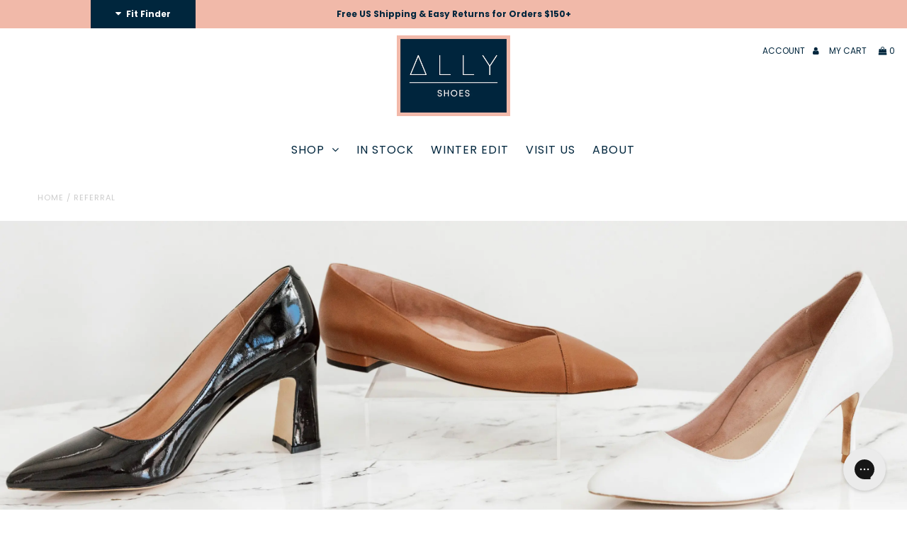

--- FILE ---
content_type: text/css
request_url: https://a.shgcdn2.com/css-2025-08-04-5653/64ce7322a8c0770002101b05_64ce734dad4e6800025eb693.css
body_size: 3801
content:
.shg-box{position:relative;display:flex;width:100%;flex-direction:column;flex:1 1 auto}.shg-box>.shg-box-content{z-index:4;position:relative}.shg-box-vertical-align-wrapper,.shg-box-vertical-center-wrapper{display:flex;width:100%}.shg-box-vertical-align-top{justify-content:flex-start}.shg-box-vertical-align-center,.shg-box-vertical-center{justify-content:center}.shg-box-vertical-align-bottom{justify-content:flex-end}.shg-box-overlay{position:absolute;top:0;left:0;right:0;bottom:0;z-index:3;pointer-events:none}.shg-box-video-wrapper{position:absolute;top:0;left:0;right:0;bottom:0;overflow:hidden}#s-e3f4c0f9-4a0e-4f10-8f0e-0b75fea8184e{min-height:50px}#s-e3f4c0f9-4a0e-4f10-8f0e-0b75fea8184e>.shg-box-overlay{background-color:#fff;opacity:0;display:block}#s-e3f4c0f9-4a0e-4f10-8f0e-0b75fea8184e.shg-box.shg-c{justify-content:flex-end}.shogun-image-container{position:relative}.shogun-image-container.shg-align-left{text-align:left}.shogun-image-container.shg-align-center{text-align:center}.shogun-image-container.shg-align-right{text-align:right}.shogun-image-linked{cursor:pointer}.shogun-image-overlay{position:absolute;top:0;left:0;bottom:0;right:0;display:flex;padding:20px;align-items:center;justify-content:center;pointer-events:none}.shogun-image-overlay.shg-top-left{align-items:flex-start;justify-content:flex-start}.shogun-image-overlay.shg-top-center{align-items:flex-start;justify-content:center}.shogun-image-overlay.shg-top-right{align-items:flex-start;justify-content:flex-end}.shogun-image-overlay.shg-middle-left{align-items:center;justify-content:flex-start}.shogun-image-overlay.shg-middle-center{align-items:center;justify-content:center}.shogun-image-overlay.shg-middle-right{align-items:center;justify-content:flex-end}.shogun-image-overlay.shg-bottom-left{align-items:flex-end;justify-content:flex-start}.shogun-image-overlay.shg-bottom-center{align-items:flex-end;justify-content:center}.shogun-image-overlay.shg-bottom-right{align-items:flex-end;justify-content:flex-end}.shogun-image-overlay p{margin:0;padding:0;line-height:normal}.shogun-image-cover{-o-object-fit:cover;object-fit:cover;font-family:"object-fit: cover;";width:100%}.shogun-image-contain{font-family:"object-fit: contain;";-o-object-fit:contain;object-fit:contain;width:100%}.shogun-image-link{display:block;min-height:inherit;max-height:inherit}img.shogun-image{display:block;margin:0 auto;max-width:100%}.shogun-image-content{display:flex;flex-direction:column;height:100%;left:0;position:absolute;top:0;width:100%;z-index:10}.shogun-image-content-linked,.shogun-image-content-not-linked{pointer-events:none}.shogun-image-content-not-linked>div{pointer-events:auto}.shogun-image-content-linked a,.shogun-image-content-linked button,.shogun-image-content-linked iframe,.shogun-image-content-linked .shg-box-linked{pointer-events:auto}.shogun-image-content>div{width:100%}.shogun-image-content-top{align-items:flex-start}.shogun-image-content-center{align-items:center}.shogun-image-content-bottom{align-items:flex-end}.shogun-image.hover{opacity:0;z-index:200;position:absolute;left:0;top:0}.shogun-image.hover:hover{opacity:1}#s-cfe8180a-d174-475e-bcf0-949e611de031{text-align:center}@media (min-width: 768px) and (max-width: 991px){#s-cfe8180a-d174-475e-bcf0-949e611de031{display:none}#s-cfe8180a-d174-475e-bcf0-949e611de031,#wrap-s-cfe8180a-d174-475e-bcf0-949e611de031,#wrap-content-s-cfe8180a-d174-475e-bcf0-949e611de031{display:none !important}}@media (max-width: 767px){#s-cfe8180a-d174-475e-bcf0-949e611de031{display:none}#s-cfe8180a-d174-475e-bcf0-949e611de031,#wrap-s-cfe8180a-d174-475e-bcf0-949e611de031,#wrap-content-s-cfe8180a-d174-475e-bcf0-949e611de031{display:none !important}}#s-cfe8180a-d174-475e-bcf0-949e611de031{overflow:hidden}#s-cfe8180a-d174-475e-bcf0-949e611de031 .shogun-image-content{justify-content:flex-end}#s-ba915173-65ff-4756-aebb-e63c6f2e5a42{text-align:center}@media (min-width: 1200px){#s-ba915173-65ff-4756-aebb-e63c6f2e5a42{display:none}#s-ba915173-65ff-4756-aebb-e63c6f2e5a42,#wrap-s-ba915173-65ff-4756-aebb-e63c6f2e5a42,#wrap-content-s-ba915173-65ff-4756-aebb-e63c6f2e5a42{display:none !important}}@media (min-width: 992px) and (max-width: 1199px){#s-ba915173-65ff-4756-aebb-e63c6f2e5a42{display:none}#s-ba915173-65ff-4756-aebb-e63c6f2e5a42,#wrap-s-ba915173-65ff-4756-aebb-e63c6f2e5a42,#wrap-content-s-ba915173-65ff-4756-aebb-e63c6f2e5a42{display:none !important}}#s-ba915173-65ff-4756-aebb-e63c6f2e5a42{overflow:hidden}#s-ba915173-65ff-4756-aebb-e63c6f2e5a42 .shogun-image-content{justify-content:flex-end}#s-f39dd07f-2908-42a6-b6b5-db6f6a1f7cb2{min-height:50px}#s-f39dd07f-2908-42a6-b6b5-db6f6a1f7cb2>.shg-box-overlay{background-color:#fff;opacity:0;display:block}#s-f39dd07f-2908-42a6-b6b5-db6f6a1f7cb2.shg-box.shg-c{justify-content:flex-end}.shogun-heading-component h1,.shogun-heading-component h2,.shogun-heading-component h3,.shogun-heading-component h4,.shogun-heading-component h5,.shogun-heading-component h6{margin:0;padding:0;display:block;color:#00263d;font-family:"Noto Serif";text-transform:none;font-weight:400;font-style:normal;letter-spacing:normal;line-height:normal}.shogun-heading-component a{text-decoration:none !important;padding:0 !important;margin:0 !important;border:none !important}#s-8cc87f5f-9188-4003-aa4a-648ad802c1f7{padding-top:40px;padding-bottom:25px;text-align:center}#s-8cc87f5f-9188-4003-aa4a-648ad802c1f7 .shogun-heading-component h1{color:#00263d;font-weight:normal;font-style:normal;font-size:32px}#s-205f2028-c0f5-4a40-842a-72f9852a7c3f{min-height:50px}#s-205f2028-c0f5-4a40-842a-72f9852a7c3f>.shg-box-overlay{background-color:#fff;opacity:0;display:block}#s-205f2028-c0f5-4a40-842a-72f9852a7c3f.shg-box.shg-c{justify-content:center}.shg-hr-wrapper{padding:30px 0}.shg-hr-wrapper hr{margin:0;border:0;width:100%}#s-8149e0f5-b9e2-4b2c-a12a-c1bc212f92e5 hr{border-top:1px solid #f1b9a9}#s-33507654-782a-49c4-85ac-9fc8ec0382b2{padding-top:10px;padding-bottom:10px;text-align:center}#s-33507654-782a-49c4-85ac-9fc8ec0382b2 .shogun-heading-component h2{color:#00263d;font-weight:normal;font-style:normal;font-size:24px}.shg-rich-text{overflow-wrap:break-word}.shg-rich-text img{margin:0 20px}@media (max-width: 768px){.shg-rich-text img{display:block;float:none !important;margin:0 auto}}.shg-default-text-content *:first-child{margin-top:0}.shg-default-text-content{text-align:left}.shg-default-text-content p,.shg-default-text-content h1,.shg-default-text-content h2,.shg-default-text-content h3,.shg-default-text-content h4,.shg-default-text-content h5,.shg-default-text-content h6,.shg-default-text-content address,.shg-default-text-content pre,.shg-default-text-content div,.shg-default-text-content ol,.shg-default-text-content ul{background-color:transparent;border:0;border-radius:0;color:#000000;font-family:inherit;font-style:normal;margin-bottom:0;padding:0;text-align:left;text-transform:none}.shg-default-text-content h1,.shg-default-text-content h2,.shg-default-text-content h3,.shg-default-text-content h4,.shg-default-text-content h5,.shg-default-text-content h6{color:#00263d;font-family:"Noto Serif";font-weight:400}.shg-default-text-content a{background-color:inherit;color:inherit;cursor:pointer;font-family:inherit;font-style:inherit;text-decoration:underline;text-transform:inherit}.shg-default-text-content strong,.shg-default-text-content em{background-color:inherit;color:inherit;font-family:inherit;font-size:inherit;letter-spacing:inherit;line-height:inherit;text-align:inherit;text-transform:inherit}.shg-default-text-content em{font-weight:inherit}.shg-default-text-content strong{font-style:inherit;font-weight:700}.shg-default-text-content ::-moz-selection, .shg-default-text-content *::-moz-selection{background:#accef7}.shg-default-text-content ::selection,.shg-default-text-content *::selection{background:#accef7}.shg-default-text-content p{font-size:1em;font-weight:400;letter-spacing:-0.005em;line-height:1.714;margin-top:0.6em;color:#00263d;font-family:"DM Sans"}.shg-default-text-content h1{font-size:1.714em;font-weight:500;letter-spacing:-0.01em;line-height:1.166;margin-top:0.67em}.shg-default-text-content h2{font-size:1.43em;font-weight:500;letter-spacing:-0.01em;line-height:1.2;margin-top:0.83em}.shg-default-text-content h3{font-size:1.142em;font-weight:500;letter-spacing:-0.008em;line-height:1.5;margin-top:1em}.shg-default-text-content h4{font-size:1em;font-weight:600;letter-spacing:-0.006em;line-height:1.428;margin-top:1.33em}.shg-default-text-content h5{font-size:0.857em;font-weight:600;letter-spacing:-0.003em;line-height:1.333;margin-top:1.43em}.shg-default-text-content h6{font-size:0.785em;font-weight:600;letter-spacing:-0.003em;line-height:1.454;margin-top:1.42em;text-transform:uppercase}.shg-default-text-content ul{list-style:disc}.shg-default-text-content ol{list-style:decimal}.shg-default-text-content ul,.shg-default-text-content ol{margin-block-end:1em;margin-block-start:1em;margin-bottom:0;margin-inline-end:0;margin-inline-start:0;margin-top:0;padding-inline-start:40px}.shg-default-text-content li{font-size:1em;font-weight:normal;letter-spacing:-0.005em;line-height:1;list-style:inherit;margin-top:0.67em}.shg-default-text-content pre{font-family:monospace;font-size:1em;font-weight:normal;letter-spacing:-0.005em;line-height:1.714;margin-top:1em;white-space:pre-wrap;word-break:normal}.shg-default-text-content address{font-size:1em;font-style:italic;font-weight:normal;letter-spacing:-0.005em;line-height:1.714;margin-top:0}.shg-default-text-content div{font-size:1em;font-weight:normal;letter-spacing:-0.005em;line-height:1.714;margin-bottom:0;margin-top:0.67em}.shg-theme-text-content h1,.shg-theme-text-content h2,.shg-theme-text-content h3,.shg-theme-text-content h4,.shg-theme-text-content h5,.shg-theme-text-content h6{color:#00263d;font-family:"Noto Serif";font-weight:400}.shg-theme-text-content p{color:#00263d;font-family:"DM Sans";font-weight:400}#s-928665c3-d8e5-4b25-95ac-7da1cb89ae17{margin-left:20px;margin-right:20px}.shg-btn.shg-cse,.shg-btn.shg-cse:hover,.shg-btn.shg-cse:focus{color:#FFF}.shg-btn{cursor:pointer;box-sizing:border-box}.shg-btn-text{font-weight:400;font-family:"DM Sans"}.shg-btn.shg-btn-stretch{display:block}.shg-btn:not(.shg-btn-stretch){display:inline-block}.shg-btn-wrapper.shg-align-left{text-align:left}.shg-btn-wrapper.shg-align-center{text-align:center}.shg-btn-wrapper.shg-align-right{text-align:right}#s-6345c82e-512b-404d-b101-fc361ee03a52{padding-top:5px;padding-left:35px;padding-bottom:5px;padding-right:35px;border-radius:0px;text-align:center;background-color:#00263d;text-decoration:none}#s-6345c82e-512b-404d-b101-fc361ee03a52:hover{background-color:#f1b9a9 !important;color:#fff !important;text-decoration:none !important}#s-6345c82e-512b-404d-b101-fc361ee03a52:active{background-color:#000000 !important;text-decoration:none !important}#s-6345c82e-512b-404d-b101-fc361ee03a52-root{text-align:center}#s-6345c82e-512b-404d-b101-fc361ee03a52.shg-btn{color:#fff;font-size:14px;display:inline-block}@media (min-width: 1200px){#s-6345c82e-512b-404d-b101-fc361ee03a52-root{text-align:center}#s-6345c82e-512b-404d-b101-fc361ee03a52.shg-btn{color:#fff;font-size:14px;display:inline-block}}@media (min-width: 992px) and (max-width: 1199px){#s-6345c82e-512b-404d-b101-fc361ee03a52-root{text-align:center}#s-6345c82e-512b-404d-b101-fc361ee03a52.shg-btn{color:#fff;font-size:14px;display:inline-block}}@media (min-width: 768px) and (max-width: 991px){#s-6345c82e-512b-404d-b101-fc361ee03a52-root{text-align:center}#s-6345c82e-512b-404d-b101-fc361ee03a52.shg-btn{color:#fff;font-size:14px;display:inline-block}}@media (max-width: 767px){#s-6345c82e-512b-404d-b101-fc361ee03a52-root{text-align:center}#s-6345c82e-512b-404d-b101-fc361ee03a52.shg-btn{color:#fff;font-size:14px;display:inline-block}}#s-dbcca150-b37a-4641-b48d-a7f35f291705{margin-bottom:60px}#s-dbcca150-b37a-4641-b48d-a7f35f291705 hr{border-top:1px solid #f1b9a9}#s-758cbedf-d9b7-4c71-aa36-c55d6fff7eb0{background-repeat:no-repeat;background-size:cover;margin-left:0%;margin-right:0%;padding-left:16%;padding-right:16%;min-height:50px;background-position:center center}#s-758cbedf-d9b7-4c71-aa36-c55d6fff7eb0{background-image:url(https://i.shgcdn.com/72610d1c-0eb3-4eae-930a-6f5ffd43ea8a/-/format/auto/-/preview/3000x3000/-/quality/lighter/)}#s-758cbedf-d9b7-4c71-aa36-c55d6fff7eb0>.shg-box-overlay{background-color:#fff;opacity:0;display:block}#s-758cbedf-d9b7-4c71-aa36-c55d6fff7eb0.shg-box.shg-c{justify-content:center}.shg-row{display:flex;flex-wrap:wrap;min-height:inherit;max-height:inherit;justify-content:space-between}.shg-row>*{min-height:inherit;max-height:inherit}[class*=shg-c-xs],[class*=shg-c-sm],[class*=shg-c-md],[class*=shg-c-lg]{position:relative}.shg-row>div:empty{display:block}@media (min-width: 0px){[id="s-ae6e5224-6d7b-438b-9eeb-09febbc1a81f"]>.shg-row>.shg-c-xs-12{width:100%}}@media (min-width: 768px){[id="s-ae6e5224-6d7b-438b-9eeb-09febbc1a81f"]>.shg-row>.shg-c-sm-6{width:calc(50.0% - 15.0px)}}@media (min-width: 992px){[id="s-ae6e5224-6d7b-438b-9eeb-09febbc1a81f"]>.shg-row>.shg-c-md-6{width:calc(50.0% - 15.0px)}}@media (min-width: 1200px){[id="s-ae6e5224-6d7b-438b-9eeb-09febbc1a81f"]>.shg-row>.shg-c-lg-6{width:calc(50.0% - 15.0px)}}@media (max-width: 767px){[id="s-ae6e5224-6d7b-438b-9eeb-09febbc1a81f"]>.shg-row{flex-flow:column-reverse}}#s-6af15364-ec66-4600-9625-594ded6e1631{text-align:right}#s-6af15364-ec66-4600-9625-594ded6e1631{overflow:hidden}#s-6af15364-ec66-4600-9625-594ded6e1631 .shogun-image-content{justify-content:center}#s-6acbe240-aef0-40ad-9857-c0e420ef690c{padding-top:10px;padding-bottom:10px;text-align:left}#s-6acbe240-aef0-40ad-9857-c0e420ef690c .shogun-heading-component h2{color:#00263d;font-weight:normal;font-style:normal;font-size:24px}#s-d027e6cd-87af-48fb-9e2c-1bd0bcc09474{min-height:50px}#s-d027e6cd-87af-48fb-9e2c-1bd0bcc09474>.shg-box-overlay{background-color:#fff;opacity:0;display:block}#s-d027e6cd-87af-48fb-9e2c-1bd0bcc09474.shg-box.shg-c{justify-content:center}#s-2440951e-d49c-4835-9eb0-59121d7741ad{min-height:50px}#s-2440951e-d49c-4835-9eb0-59121d7741ad>.shg-box-overlay{background-color:#fff;opacity:0;display:block}#s-2440951e-d49c-4835-9eb0-59121d7741ad.shg-box.shg-c{justify-content:center}#s-2608c250-3f0a-4972-9b00-7f41658ace13{padding-top:10px;padding-bottom:10px;text-align:left}#s-2608c250-3f0a-4972-9b00-7f41658ace13 .shogun-heading-component h2{color:#00263d;font-weight:normal;font-style:normal;font-size:24px}#s-51831fe8-04be-4d0d-b9c3-33ebbf690fc7{padding-top:5px;padding-left:35px;padding-bottom:5px;padding-right:35px;border-radius:0px;text-align:left;background-color:#00263d;text-decoration:none}#s-51831fe8-04be-4d0d-b9c3-33ebbf690fc7:hover{background-color:#f1b9a9 !important;color:#fff !important;text-decoration:none !important}#s-51831fe8-04be-4d0d-b9c3-33ebbf690fc7:active{background-color:#000000 !important;text-decoration:none !important}#s-51831fe8-04be-4d0d-b9c3-33ebbf690fc7-root{text-align:left}#s-51831fe8-04be-4d0d-b9c3-33ebbf690fc7.shg-btn{color:#fff;font-size:14px;display:inline-block}@media (min-width: 1200px){#s-51831fe8-04be-4d0d-b9c3-33ebbf690fc7-root{text-align:left}#s-51831fe8-04be-4d0d-b9c3-33ebbf690fc7.shg-btn{color:#fff;font-size:14px;display:inline-block}}@media (min-width: 992px) and (max-width: 1199px){#s-51831fe8-04be-4d0d-b9c3-33ebbf690fc7-root{text-align:left}#s-51831fe8-04be-4d0d-b9c3-33ebbf690fc7.shg-btn{color:#fff;font-size:14px;display:inline-block}}@media (min-width: 768px) and (max-width: 991px){#s-51831fe8-04be-4d0d-b9c3-33ebbf690fc7-root{text-align:left}#s-51831fe8-04be-4d0d-b9c3-33ebbf690fc7.shg-btn{color:#fff;font-size:14px;display:inline-block}}@media (max-width: 767px){#s-51831fe8-04be-4d0d-b9c3-33ebbf690fc7-root{text-align:left}#s-51831fe8-04be-4d0d-b9c3-33ebbf690fc7.shg-btn{color:#fff;font-size:14px;display:inline-block}}#s-83ec3190-042b-4e2e-a186-e3375035dfff{min-height:50px}#s-83ec3190-042b-4e2e-a186-e3375035dfff>.shg-box-overlay{background-color:#fff;opacity:0;display:block}#s-83ec3190-042b-4e2e-a186-e3375035dfff.shg-box.shg-c{justify-content:center}#s-2a96147b-1cae-49e6-84fc-d5866805af52{min-height:50px;background-repeat:repeat}#s-2a96147b-1cae-49e6-84fc-d5866805af52>.shg-box-overlay{background-color:#fff;opacity:0;display:block}#s-2a96147b-1cae-49e6-84fc-d5866805af52.shg-box.shg-c{justify-content:center}.shg-c:before,.shg-c:after{content:" ";display:table}.shogun-root{z-index:1;position:relative;isolation:isolate}.shogun-root iframe{display:initial}#mc_embed_signup .clear{width:auto !important;height:auto !important;visibility:visible !important}.shg-clearfix:after{content:"";display:block;clear:both}.shogun-image{max-width:100%;min-height:inherit;max-height:inherit;display:inline !important;border:0;vertical-align:middle}.shg-fw{margin-left:calc(50% - 50vw);width:100vw}.shg-fw .shg-fw{margin-left:auto;margin-right:auto;width:100%}div[data-shg-lightbox-switch]{cursor:pointer}.shg-lightbox{position:fixed;z-index:999999;left:0;top:0;width:100%;height:100%;overflow:hidden;background-color:#000;background-color:rgba(0,0,0,0.85)}.shg-lightbox.hidden{display:none !important}.shg-lightbox .shg-lightbox-content{position:absolute;top:50%;left:50%;transform:translate(-50%, -50%);width:100%;text-align:center}.shg-lightbox .shg-lightbox-close{position:absolute;right:0;padding:5px 0;color:#fff;font-size:45px;margin-right:10px;line-height:30px;-webkit-user-select:none;-moz-user-select:none;user-select:none;cursor:pointer;z-index:1}.shg-lightbox .shg-lightbox-image-container{padding:25px}.shg-lightbox .shg-lightbox-image{margin:auto;max-height:90vh;max-width:100%}.shg-lightbox .shg-lightbox-close:hover,.shg-lightbox .shg-lightbox-close:focus{color:#a2a2a2;text-decoration:none;cursor:pointer}.shg-lightbox .shg-lightbox-nav{cursor:pointer;position:absolute;top:50%;width:35px;height:100px;background-size:contain;background-repeat:no-repeat;background-position:center;transform:translate(0%, -50%);z-index:1}.shg-lightbox .shg-lightbox-nav.hidden{display:none !important}.shg-lightbox .shg-lightbox-nav.shg-nav-left{left:0;background-image:url([data-uri])}.shg-lightbox .shg-lightbox-nav.shg-nav-right{right:0;background-image:url([data-uri])}@media screen and (min-width: 769px){.shg-lightbox .shg-lightbox-image-container{padding:50px}}.shogun-lazyload:not([src]),.shogun-lazyloading:not([src]){opacity:0}.shogun-lazyloaded{opacity:1;transition:opacity 300ms}.shogun-root a:empty,.shogun-root article:empty,.shogun-root dl:empty,.shogun-root h1:empty,.shogun-root h2:empty,.shogun-root h3:empty,.shogun-root h4:empty,.shogun-root h5:empty,.shogun-root h6:empty,.shogun-root p:empty,.shogun-root section:empty,.shogun-root ul:empty{display:unset}.shogun-root div:empty:not(.shopify-section *):not([id^="wistia"]){display:inline-block}[data-animations*="enterviewport"][data-animations*="fadeIn"],[data-animations*="enterviewport"][data-animations*="zoomIn"]{opacity:0}.shogun-form-error-msg,.shogun-form-field-error-msg{display:flex;align-items:center;color:#dc143c}.shogun-badge{margin-bottom:50px}.shogun-badge-container{position:fixed;right:0;bottom:0;margin-bottom:-10px}


--- FILE ---
content_type: text/json
request_url: https://conf.config-security.com/model
body_size: 84
content:
{"title":"recommendation AI model (keras)","structure":"release_id=0x54:4e:37:47:20:58:75:57:50:79:21:42:52:49:2a:34:79:34:39:29:57:79:36:33:2b:7c:51:3d:7b;keras;7g00xnbiju2gzi0s47mj2njs2wp8y6htbepbw27q1dvqlpwu64jdax0ywzqqwwv0g5iqcfpm","weights":"../weights/544e3747.h5","biases":"../biases/544e3747.h5"}

--- FILE ---
content_type: application/javascript; charset=utf-8
request_url: https://www.ally.nyc/apps/awin/92095.js
body_size: 14313
content:
var AWIN=AWIN||{};AWIN.Tracking=AWIN.Tracking||{},AWIN.Tracking.metadata={},AWIN.sProtocol="https://",AWIN.iScriptCount=0,AWIN.Tracking.device9Url="https://the.sciencebehindecommerce.com/d9core",AWIN.Tracking.flags={allowNewAWCCookie:!0,allowNewGCLIDCookie:!0,allowNewGBRAIDCookie:!0,allowNewWBRAIDCookie:!0},AWIN.Tracking.setFlag=function(e,r){AWIN.Tracking.flags[e]=r},AWIN.Tracking.getFlag=function(e){return AWIN.Tracking.flags[e]},AWIN.Tracking.googleIdentifiers=["gclid","gbraid","wbraid"],AWIN.tldDomains=["com","org","edu","gov","uk","net","ca","de","jp","fr","au","us","ru","ch","it","nl","se","no","es","mil","gw","ax","wf","yt","sj","mobi","eh","mh","bv","ap","cat","kp","iq","um","arpa","pm","gb","cs","td","so","aero","biz","coop","info","jobs","museum","name","pro","travel","ac","ad","ae","af","ag","ai","al","am","an","ao","aq","ar","as","at","aw","az","ba","bb","bd","be","bf","bg","bh","bi","bj","bm","bn","bo","br","bs","bt","bw","by","bz","cc","cd","cf","cg","ci","ck","cl","cm","cn","co","cr","cu","cv","cx","cy","cz","dj","dk","dm","do","dz","ec","ee","eg","er","et","eu","fi","fj","fk","fm","fo","ga","gd","ge","gf","gg","gh","gi","gl","gm","gn","gp","gq","gr","gs","gt","gu","gy","hk","hm","hn","hr","ht","hu","id","ie","il","im","in","io","ir","is","je","jm","jo","ke","kg","kh","ki","km","kn","kr","kw","ky","kz","la","lb","lc","li","lk","lr","ls","lt","lu","lv","ly","ma","mc","md","mg","mk","ml","mm","mn","mo","mp","mq","mr","ms","mt","mu","mv","mw","mx","my","mz","na","nc","ne","nf","ng","ni","np","nr","nu","nz","om","pa","pe","pf","pg","ph","pk","pl","pn","pr","ps","pt","pw","py","qa","re","ro","rw","sa","sb","sc","sd","sg","sh","si","sk","sl","sm","sn","sr","st","sv","sy","sz","tc","tf","tg","th","tj","tk","tl","tm","tn","to","tp","tr","tt","tv","tw","tz","ua","ug","uy","uz","va","vc","ve","vg","vi","vn","vu","ws","ye","yu","za","zm","zw","app"],AWIN.twoPartsTldDomains=["co.bb","co.ck","co.cr","co.in","co.id","co.il","co.jp","co.nz","co.za","co.kr","co.th","co.uk","org.uk","net.uk","com.pl","biz.pl","net.pl","com.cl","com.pe","com.ar","com.au","com.br","com.tr","com.mx"],AWIN.Tracking.fingerprinting=function(e){if(!document.getElementById("d9tag")){var r=AWIN.Tracking.getQueryVarValue("mtfp",document.location.search.substring(1));if(AWIN.Tracking.device9&&"no"!=r){window.D9v=e;var n=document.createElement("script");n.type="text/javascript",n.id="d9tag",n.async=!0,n.src=AWIN.Tracking.device9Url;var t=document.getElementsByTagName("script")[0];t.parentNode.insertBefore(n,t)}}},AWIN.Tracking.digestClickId=function(e){if(!/\d+_\d+_.+/.test(e))return!1;var r=e.split("_"),n={};return n.sName="_aw_m_"+r[0],n.sContents=e,n},AWIN.Tracking.getQueryVarValue=function(e,r){for(var n=r.split("&"),t=0;t<n.length;t++){var a=n[t].split("=");if(e.toLowerCase()==a[0].toLowerCase())return a[1]}},AWIN.Tracking.getAnchorValue=function(e){try{var r=document.location.hash.substring(1);if(r)return aid=r.match(e),aid?aid.toString().substr(4):null}catch(e){return null}},AWIN.Tracking.buildQueryString=function(e){var r=[];for(var n in e)e.hasOwnProperty(n)&&r.push(n+"="+encodeURIComponent(e[n]));return r.join("&")},AWIN.Tracking._getDomain=function(){return location.hostname},AWIN.Tracking._getCookieDomain=function(){if(void 0!==AWIN.Tracking.cookieDomain)return AWIN.Tracking.cookieDomain;var e=AWIN.Tracking._getDomain();if(e.split(".").length<3)return"."+e;var r=e.split(".").slice(-2).join(".");if(AWIN.twoPartsTldDomains.indexOf(r)>=0)return"."+e.split(".").slice(-3).join(".");var n=e.split(".").pop();return AWIN.tldDomains.indexOf(n)>=0?"."+e.split(".").slice(-2).join("."):"www."==e.substr(0,4)?e.substr(3):"."+e},AWIN.Tracking._extractStandardAWCParameter=function(e){for(var r,n=/[\?&]awc=(\d+_(\d+)_[0-9a-f]+)/gi,t=0,a=!1;r=n.exec(e);)t<r[2]&&(t=r[2],a=r[1]);return a||!1},AWIN.Tracking._getAWCValueOldImplementation=function(){try{for(var e,r=AWIN.Tracking._getBrowserSearchBarUrl(),n=/[\?&]awc=(\d+_(\d+)_[0-9a-f]+)/gi,t=0,a=!1;e=n.exec(r);)t<e[2]&&(t=e[2],a=e[1]);if(a)return a;try{r=(r=(r=(r=(r=(r=decodeURIComponent(decodeURIComponent(r))).replace(/\\u003[Dd]/g,"=")).replace(/\\u0026/g,"&")).replace(/\\u003[Ff]/g,"?")).replace(/;/g,"&")).replace(/awc\[\d*\]/g,"awc")}catch(e){return AWIN.Tracking.getAnchorValue(/awc=[0-9a-z_]+/i)}if(!a&&r!==AWIN.Tracking._getBrowserSearchBarUrl())for(;e=n.exec(r);)t<e[2]&&(t=e[2],a=e[1]);return a||AWIN.Tracking.getAnchorValue(/awc=[0-9a-z_]+/i)}catch(e){return AWIN.Tracking.getAnchorValue(/awc=[0-9a-z_]+/i)}},AWIN.Tracking._getAWCValue=function(e){try{void 0===e&&(e=!1);var r,n=AWIN.Tracking._getBrowserSearchBarUrl(),t=/[\?&]awc=[^&=]*?(\d{1,6}_(\d{10})_[0-9a-f]+)(?:[^&=]*)/gi,a=/\d{1,6}_(\d{10})_[0-9a-f]{32}/g,i=0,c=!1;if(c=AWIN.Tracking._extractStandardAWCParameter(n))return c;try{n=decodeURIComponent(decodeURIComponent(n))}catch(e){}for(n=(n=(n=(n=(n=(n=n.replace(/\\u003[Dd]/g,"=")).replace(/\\u0026/g,"&")).replace(/\\u003[Ff]/g,"?")).replace(/;/g,"&")).replace(/awc\[\d*\]/g,"awc")).replace(/\\_/g,"_");r=t.exec(n);)i<r[2]&&(i=r[2],c=r[1]);if(c)return c;if(!e)for(;r=a.exec(n);)i<r[1]&&(i=r[1],c=r[0]);return c||AWIN.Tracking.getAnchorValue(/awc=[0-9a-z_]+/i)}catch(e){return AWIN.Tracking.getAnchorValue(/awc=[0-9a-z_]+/i)}},AWIN.Tracking._getBrowserSearchBarUrl=function(){return document.location.search},AWIN.Tracking.getQueryParameterDelimiter=function(e){return-1===e.indexOf("?")?"?":"&"},AWIN.Tracking._getATPValue=function(){var e=AWIN.Tracking.getQueryVarValue("atp",document.location.search.substring(1));return e?parseInt(e):AWIN.Tracking.getAnchorValue(/atp=[0-9]+/i)?parseInt(parseanchorAtp):0},AWIN.Tracking.setCookie=function(e,r,n){var t=!1;if(AWIN.Tracking.Consent.getSnRegEx().test(e)?t=!0:AWIN.Tracking.Consent.getConsentIsRespected()&&!AWIN.Tracking.Consent.getConsent()||(t=!0),t){var a=new Date;a.setTime(a.getTime()+31536e6),n&&a.setTime(1e3*n);var i="; expires="+a.toGMTString();if(document.cookie=e+"="+r+i+"; path=/;domain="+this._getCookieDomain(),AWIN.Tracking.StorageProvider)if(0===e.indexOf("_aw_m_")){var c=e.split("_aw_m_")[1];AWIN.Tracking.StorageProvider.setAWC(c,r)}else if(0===e.indexOf("_aw_sn_")){c=e.split("_aw_sn_")[1];AWIN.Tracking.StorageProvider.setSn(c,r)}}},AWIN.Tracking.setAWCCookie=function(e){void 0===e&&(e=AWIN.Tracking._getAWCValue());if(!/\d+_\d+_.+/.test(e))return!1;var r="_aw_m_"+e.split("_")[0];AWIN.Tracking.setCookie(r,e)},AWIN.Tracking.setIncentiveCookie=function(e){void 0===e&&(e=AWIN.Tracking._getAWCValue());if(!/\d+_\d+_.+/.test(e))return!1;var r="_aw_sn_"+e.split("_")[0];AWIN.Tracking.setCookie(r,e)},AWIN.Tracking.setAidCookie=function(){var e=AWIN.Tracking.getQueryVarValue("xid",document.location.search.substring(1));e||(e=AWIN.Tracking.getAnchorValue(/xid=\d+/)),e&&AWIN.Tracking.setCookie("_aw_xid",e)},AWIN.Tracking.getAffiliateId=function(){return AWIN.Tracking.getCookiesAsString(/_aw_xid/)},AWIN.Tracking.getSaleChannel=function(){return void 0!==AWIN.Tracking.Sale.channel?AWIN.Tracking.Sale.channel:""},AWIN.Tracking.cookiesWereSpecifiedByMerchant=function(){if(AWIN.Tracking.Sale&&AWIN.Tracking.Sale.click){if(/\d+_\d+_.+/.test(AWIN.Tracking.Sale.click))return!0}return!1},AWIN.Tracking.getCookiesAsString=function(e){var r,n="",t=!AWIN.Tracking.Consent.getConsentIsRespected()||AWIN.Tracking.Consent.getConsent(),a=!1;if(e||(e=/_aw_m_\d+/,r=AWIN.Tracking.Consent.getSnRegEx(),a=!0),a||t){for(var i=[],c=document.cookie.split(";"),o=0;o<c.length;o++){var s=c[o].split("=");e.test(s[0])?t&&i.push(s[1]):a&&r.test(s[0])&&(i.push(s[1]),AWIN.Tracking.Consent.setIsSnCookieAvailable())}i.length>0&&(n=i.toString().replace(" ",""))}return n},AWIN.Tracking.getCookiesAsStringEscaped=function(e){return escape(AWIN.Tracking.getCookiesAsString(e))},AWIN.Tracking.getScriptAppendNode=function(){var e=["body","head","html"];for(var r in e)if(document.getElementsByTagName(e[r])[0])return document.getElementsByTagName(e[r])[0]},AWIN.Tracking.frameAppend=function(e,r){document.getElementsByTagName("body")[0]&&AWIN.Tracking.Consent.getGdprAppends(r,AWIN.Tracking.getQueryParameterDelimiter(e),(function(r){e+=r;var n=document.createElement("iframe");n.src=e,AWIN.Tracking.hideElement(n),document.getElementsByTagName("body")[0].appendChild(n)}))},AWIN.Tracking.pixelAppend=function(e,r){document.getElementsByTagName("body")[0]&&AWIN.Tracking.Consent.getGdprAppends(r,AWIN.Tracking.getQueryParameterDelimiter(e),(function(r){e+=r;var n=document.createElement("img");n.src=e,AWIN.Tracking.hideElement(n),document.getElementsByTagName("body")[0].appendChild(n)}))},AWIN.Tracking.scriptAppend=function(e,r,n,t,a){if(!e||!r){var i=document.createElement("script");if(i.type="text/javascript",i.id="_aw_script_"+AWIN.iScriptCount++,e?i.src=e:r&&(i.text=r),t)for(var c in t)i.setAttribute(c,t[c]);n&&("function"!=typeof n&&AWIN.Tracking.sendDebugEvent({severity:"warning",source:{app:"AMT",category:"scriptAppend"},body:{message:"onLoadCallback is not a function.",url:e||"inline script",advertiserId:AWIN.Tracking.iMerchantId}}),i.onreadystatechange=function(){"complete"!=i.readyState&&"loaded"!=i.readyState||n()},i.onload=n),e?AWIN.Tracking.Consent.getGdprAppends(a,AWIN.Tracking.getQueryParameterDelimiter(i.src),(function(e){i.src+=e,AWIN.Tracking.getScriptAppendNode().appendChild(i)})):AWIN.Tracking.getScriptAppendNode().appendChild(i)}},AWIN.Tracking.saleSubmit=function(){if(AWIN.Tracking.iMerchantId<1)return!1;AWIN.Tracking.Sale.currency=void 0!==AWIN.Tracking.Sale.currency?AWIN.Tracking.Sale.currency:"",AWIN.Tracking.Sale.test=void 0!==AWIN.Tracking.Sale.test?AWIN.Tracking.Sale.test:"0",AWIN.Tracking.Sale.voucher=void 0!==AWIN.Tracking.Sale.voucher?AWIN.Tracking.Sale.voucher:"",AWIN.Tracking.scriptAppend(AWIN.Tracking.buildSaleUrl("js")),AWIN.Tracking.BasketImage=new Image(1,1),AWIN.Tracking.BasketImage.src=AWIN.Tracking.buildSaleUrl("ia"),AWIN.Tracking.cookiesWereSpecifiedByMerchant()||(AWIN.enhancedTracking&&1==AWIN.enhancedTracking&&1!=AWIN.Tracking.Sale.pvOnly&&AWIN.Tracking.embedIframe("get"),AWIN.Tracking.fingerprinting({AdvID:"1062",OrderID:AWIN.Tracking.Sale.orderRef,OrderTotal:AWIN.Tracking.Sale.amount,SiteID:AWIN.Tracking.iMerchantId,TAG:2}))},AWIN.Tracking.basketSubmit=function(){var e=/^\s+|\s+$/g,r=document.getElementById("aw_basket").value.split("\n"),n=new Array;AWIN.Tracking.BasketImages=new Array;for(var t=0;t<r.length;t++){var a=r[t].replace(e,"");if(a.length>0){for(var i=a.split("|"),c="",o=0;o<i.length;o++){c+=i[o].replace(e,"").substring(0,255)+"|"}n[n.length]=encodeURIComponent(c.substring(0,c.length-1))}}for(t=0;t<n.length;t++)n[t].length>0&&(AWIN.Tracking.BasketImages[t]=new Image(1,1),AWIN.Tracking.BasketImages[t].src=AWIN.sProtocol+"www.awin1.com/basket.php?product_line="+n[t])},AWIN.Tracking.getBasketData=function(){var e=[];if(!document.getElementById("aw_basket"))return e;for(var r=document.getElementById("aw_basket").value.split("\n"),n=0;n<r.length;n++)if(r[n].length>0){var t=r[n].split("|");try{e.push({id:t[3].replace(/^\[|\]$/gi,""),name:t[4].replace(/^\[|\]$/gi,""),price:t[5].replace(/^\[|\]$/gi,""),quantity:t[6].replace(/^\[|\]$/gi,""),sku:t[7].replace(/^\[|\]$/gi,""),cg:t[8].replace(/^\[|\]$/gi,""),category:t[9].replace(/^\[|\]$/gi,"")})}catch(r){return e}}return e},AWIN.Tracking.hideElement=function(e){e&&("Microsoft Internet Explorer"==navigator.appName?(e.style.height=0,e.style.width=0,e.style.visibility="hidden",e.style.display="inherit",e.style.margin=0,e.style.border=0,e.style.padding=0):(e.style.setProperty("height","0","important"),e.style.setProperty("width","0","important"),e.style.setProperty("visibility","hidden","important"),e.style.setProperty("display","inherit","important"),e.style.setProperty("margin","0","important"),e.style.setProperty("border","0","important"),e.style.setProperty("padding","0","important")),"IFRAME"!=e.tagName&&"IMG"!=e.tagName||e.setAttribute("aria-hidden","true"))},AWIN.Tracking.embedIframe=function(e){if(!document.getElementById("AW_ALT")){if("set"==e){var r="https://www.awin1.com/alt.php?mid="+AWIN.Tracking.iMerchantId+"&sv="+AWIN.Tracking._getAWCValue(),n=parseInt(AWIN.Tracking._getATPValue());n>0&&(r=r+"|"+n)}else{var t=AWIN.Tracking.buildSaleUrl("et");r="https://www.awin1.com/alt.php?mid="+AWIN.Tracking.iMerchantId+"&gv=2&l="+escape(t)}var a=document.getElementsByTagName("body");if(a.length>0){var i=document.createElement("iframe");i.setAttribute("aria-hidden","true"),i.src=r,i.height="0",i.width="0",i.id="AW_ALT",a[0].appendChild(i);var c=document.getElementById("AW_ALT");AWIN.Tracking.hideElement(c)}}},AWIN.Tracking.buildSaleUrl=function(e){var r="js"==e?"js":"php",n="",t="",a="";if("fc"!=e&&"et"!=e){n="&cks="+AWIN.Tracking.sCookiesString,AWIN.Tracking.awcStorages&&(t="&awc_st="+escape(AWIN.Tracking.awcStorages));var i=parseInt(AWIN.Tracking.getCookiesAsString(/_aw_atp/));i>0&&(a="&atp="+i)}var c=encodeURIComponent(window.location.href);"fc"==e&&(c=encodeURIComponent(c));var o="";1==AWIN.Tracking.Sale.pvOnly&&(o="&pv=1");var s=AWIN.sProtocol+"www.awin1.com/sread."+r+"?a="+AWIN.Tracking.iMerchantId+"&b="+AWIN.Tracking.Sale.amount+"&cr="+AWIN.Tracking.Sale.currency+"&c="+AWIN.Tracking.Sale.orderRef+"&d="+AWIN.Tracking.Sale.parts+"&vc="+AWIN.Tracking.Sale.voucher+"&t="+AWIN.Tracking.Sale.test+"&ch="+AWIN.Tracking.getSaleChannel()+n+AWIN.SaleQueryStringBuilder.getQueryString()+"&l="+c+"&tv=2"+o+a+"&tt="+e+t;return AWIN.Tracking.Sale.custom&&AWIN.Tracking.Sale.custom instanceof Array&&(s+=AWIN.Tracking.getDynamicParametersAsQueryString("p",AWIN.Tracking.Sale.custom)),AWIN.Tracking.Sale.customerAcquisition&&(s=s+"&customeracquisition="+AWIN.Tracking.Sale.customerAcquisition),AWIN.Tracking.Sale.servicePartnerIds&&AWIN.Tracking.Sale.servicePartnerIds instanceof Array&&(s+=AWIN.Tracking.getDynamicParametersAsQueryString("spa",AWIN.Tracking.Sale.servicePartnerIds)),AWIN.Tracking.Sale.servicePartnerReferences&&AWIN.Tracking.Sale.servicePartnerReferences instanceof Array&&(s+=AWIN.Tracking.getDynamicParametersAsQueryString("sparef",AWIN.Tracking.Sale.servicePartnerReferences)),AWIN.Tracking.Consent.getConsentIsRespected()&&(s+=AWIN.Tracking.Consent.getGdprQuery()),AWIN.Tracking.Consent.getIsSnCookieAvailable()&&(s+="&sn=1"),AWIN.Tracking.metadata.cookieRecoveredFromQueryString&&(s+="&cks_recovered=true"),s},AWIN.Tracking.getDynamicParametersAsQueryString=function(e,r){for(var n="",t=0;t<r.length;t++){n=n+"&"+(e+(t+1))+"="+r[t]}return n},AWIN.Tracking.fetchZxParam=function(e){var r=window["zx_"+e],n=AWIN.Tracking.getQueryVarValue("zx_"+e,document.location.search.substring(1)),t=AWIN.Tracking.getXPath('//*[@id="zx_'+e+'"]').next();if(null!==t){r=null;var a=t.innerHTML}var i=AWIN.Tracking.getXPath('//META[@name="zx:'+e+'"]').next();if(null!==i)var c=i.getAttribute("content");return r||c||a||n},AWIN.Tracking.getXPath=function(e){return document.evaluate?{list:document.evaluate(e,document,null,XPathResult.ANY_TYPE,null),next:function(){return this.list.iterateNext()}}:{next:function(){return null}}},AWIN.Tracking.runAWCAnalyticsCheck=function(){try{var e=AWIN.Tracking._getBrowserSearchBarUrl(),r=AWIN.Tracking._getAWCValue(),n=AWIN.Tracking._getAWCValueOldImplementation(),t=AWIN.Tracking.iMerchantId;if(!r&&t){var a=new RegExp("("+t+"_\\d+_[0-9a-f]+)","gi").exec(e);e&&a&&a.length>0&&AWIN.Tracking.sendDebugEvent({severity:"warning",source:{app:"AMT",category:"awc"},body:{message:"AWC with correct format found in URL but not extracted",queryString:e,awc:a[0],advertiserId:t}},void 0,!0)}!n&&r&&AWIN.Tracking.sendDebugEvent({severity:"warning",source:{app:"AMT",category:"awc"},body:{message:"AWC recovered with new function version",queryString:e,awc:r,advertiserId:t}},void 0,!0)}catch(e){}},AWIN.Tracking.runCount=0,AWIN.Tracking.run=function(e){AWIN.Tracking.runCount++,AWIN.Tracking.cookiesWereSpecifiedByMerchant()?AWIN.Tracking.sCookiesString=escape(AWIN.Tracking.Sale.click):AWIN.Tracking.sCookiesString=void 0===e?escape(AWIN.Tracking.getCookiesAsString()):escape(e);var r=AWIN.Tracking.sCookiesString&&AWIN.Tracking.sCookiesString.length>0,n=AWIN.Tracking._getAWCValue(r),t=void 0;try{n?(AWIN.Tracking.Consent.getSnParameter()?AWIN.Tracking.getFlag("allowNewAWCCookie")&&AWIN.Tracking.setIncentiveCookie(n):(AWIN.Tracking.getFlag("allowNewAWCCookie")&&AWIN.Tracking.setAWCCookie(n),AWIN.Tracking._getATPValue()>0&&AWIN.Tracking.setCookie("_aw_atp",AWIN.Tracking._getATPValue())),AWIN.Tracking.Consent.getConsentIsRespected()&&!AWIN.Tracking.Consent.getConsent()||(AWIN.enhancedTracking&&1==AWIN.enhancedTracking&&AWIN.Tracking.embedIframe("set"),AWIN.Tracking.fingerprinting({CampID:"3055",CCampID:AWIN.Tracking.iMerchantId,ImpID:n,TAG:1}))):(t=AWIN.Tracking.Google.handleIdentifiers())||AWIN.Tracking.refreshAWCookies()}catch(e){AWIN.Tracking.sendDebugEvent({severity:"error",source:{app:"AMT",category:"cookies_extraction"},body:{message:"Error in run function while extracting cookies from query string parameter",queryStringParam:AWIN.Tracking._getBrowserSearchBarUrl()}},e)}AWIN.Tracking.Sale&&(AWIN.Tracking.sCookiesString||!n&&!t||(AWIN.Tracking.sCookiesString=n||t,AWIN.Tracking.metadata.cookieRecoveredFromQueryString=!0),AWIN.Tracking.Consent.getConsentIsRespected()&&!AWIN.Tracking.Consent.getHasResult()||(AWIN.Tracking.saleSubmit(),document.getElementById("aw_basket")&&AWIN.Tracking.basketSubmit())),AWIN.Tracking.setAidCookie()},AWIN.Tracking.getAWCookies=function(){for(var e=/_aw_m_\d+/,r=/\d+_\d+_.+/,n=[],t=!AWIN.Tracking.Consent.getConsentIsRespected()||AWIN.Tracking.Consent.getConsent(),a=document.cookie.split(";"),i=0;i<a.length;i++){var c=a[i].split("=");e.test(c[0])?t&&r.test(c[1])&&n.push(c):AWIN.Tracking.Consent.getSnRegEx().test(c[0])&&r.test(c[1])&&n.push(c)}return n},AWIN.Tracking.refreshAWCookies=function(){for(var e=AWIN.Tracking.getAWCookies(),r=0;r<e.length;r++){var n=e[r][0],t=e[r][1];AWIN.Tracking.setCookie(n,t,1);var a=t.split("_"),i=31536e3+parseInt(a[1]);AWIN.Tracking.setCookie(n,t,i)}},"function"!=typeof window.CustomEvent?window.AwinCustomEvent=function(e,r){r=r||{bubbles:!1,cancelable:!1,detail:void 0};var n=document.createEvent("CustomEvent");return n.initCustomEvent(e,r.bubbles,r.cancelable,r.detail),n}:window.AwinCustomEvent=window.CustomEvent,AWIN.Tracking.Consent={},function(e){var r,n=!1,t=!1,a=!1,i=!1,c=/_aw_sn_\d+/;function o(e){return"string"==typeof e?"true"===e.toLowerCase()||"false"===e.toLowerCase()||"1"===e||"0"===e:1==e||0==e}function s(e){if("string"==typeof e){if("true"===e.toLowerCase()||"1"===e)return!0;if("false"===e.toLowerCase()||"0"===e)return!1}else if(1==e||0==e)return 1==e;return!0}e.checkForSnParameter=function(){var r=AWIN.Tracking.getQueryVarValue("sn",document.location.search.substring(1));r&&e.setSnParameter(parseInt(r))},e.getGdprQuery=function(){return void 0!==AWIN.Tracking.AdvertiserConsent?o(AWIN.Tracking.AdvertiserConsent)?e.getConsent()?"&cons=1":"&cons=0":"&cons=":""},e.getConsent=function(){return void 0!==AWIN.Tracking.AdvertiserConsent?s(AWIN.Tracking.AdvertiserConsent):t},e.getHasResult=function(){return void 0!==AWIN.Tracking.AdvertiserConsent||a},e.setConsentPluginIsUsed=function(e){n=e},e.getConsentIsRespected=function(){return void 0!==AWIN.Tracking.AdvertiserConsent||n},e.setGdprQueryAdditionFunction=function(r){void 0===AWIN.Tracking.AdvertiserConsent&&(e.getGdprQuery=r)},e.setConsent=function(e){t=e,a=!0},e.setAdvertiserConsentStatus=function(e){if(void 0!==AWIN.Tracking.AdvertiserConsent){o(e)||console.error('setAdvertiserConsentStatus was called with an unsupported value. Argument must have one of the following values: 1, 0, true, false, "true" and "false"'),AWIN.Tracking.AdvertiserConsent=e,a=!0;var r=new AwinCustomEvent("AdvertiserConsentChanged",{detail:{consent:s(AWIN.Tracking.AdvertiserConsent)}});document.dispatchEvent(r),AWIN.Tracking.StorageProvider?AWIN.Tracking.StorageProvider.get(AWIN.Tracking.getCookiesAsString(),AWIN.Tracking.run):AWIN.Tracking.run()}},e.setSnParameter=function(e){r=e},e.setIsSnCookieAvailable=function(){i=!0},e.getSnParameter=function(){return!!r},e.getIsSnCookieAvailable=function(){return i},e.getSnRegEx=function(){return c},e.getGdprAppends=function(e,r,n){if(e){var t=r+"gdpr=${GDPR}&gdpr_consent=${GDPR_CONSENT_"+e+"}";if("function"==typeof __tcfapi)try{__tcfapi("getTCData",2,(function(e,a){var i=r;if(e&&a&&void 0!==e.gdprApplies)return e.gdprApplies?i+="gdpr=1":i+="gdpr=0",i+="&gdpr_consent="+e.tcString,void n(i);n(t)}),[e])}catch(e){n(t)}else n(t)}else n("")},e.checkForSnParameter()}(AWIN.Tracking.Consent),AWIN.Tracking.Google={},function(e){e.buildGoogleIdentifierCookie=function(e,r,n){return e+"_"+n+"_"+r},e.getAdvIdFromAWaidParam=function(){var e=/[\?&]awaid=(\d+)/gi.exec(AWIN.Tracking._getBrowserSearchBarUrl()),r=null;return e&&(r=e[1]),r},e.getIdentifierFromUrl=function(e){var r=new RegExp("[\\?&]"+e+"=([0-9a-zA-Z_\\-]+)","gi").exec(AWIN.Tracking._getBrowserSearchBarUrl()),n=null;return r&&(n=r[1]),n},e.setIdentifierCookie=function(r,n,t){if(r&&n&&t){var a=e.buildGoogleIdentifierCookie(r,n,t);return AWIN.Tracking.setCookie("_aw_m_"+t,a),a}},e.handleIdentifiers=function(){var r=e.getAdvIdFromAWaidParam();if(r)for(var n=0;n<AWIN.Tracking.googleIdentifiers.length;n++){var t=AWIN.Tracking.googleIdentifiers[n],a=e.getIdentifierFromUrl(t);if(a&&AWIN.Tracking.getFlag("allowNew"+t.toUpperCase()+"Cookie"))return e.setIdentifierCookie(t,a,r)}}}(AWIN.Tracking.Google),AWIN.SandBoxGenerator=function(){var e=AWIN.Tracking.getAffiliateId(),r=AWIN.Tracking._getAWCValue();function n(n,t){var a={advertiser:{},plugin:{}};return function(n,t){n.plugin.publisherId=e,n.plugin.advertiserId=AWIN.Tracking.iMerchantId,n.plugin.protocol=AWIN.sProtocol,n.plugin.awc=r,n.advertiser.config=AWIN.Tracking[t]}(a,t),n.accessConfig.zxParams&&function(e,r){r.length>0&&(e.zxParams={});for(var n=0;n<r.length;n++)e.zxParams[r[n]]=AWIN.Tracking.fetchZxParam(r[n])}(a.plugin,n.accessConfig.zxParams),n.accessConfig.location&&(a.plugin.location=document.location),n.accessConfig.referrer&&(a.plugin.referrer=document.referrer),n.accessConfig.sale&&(a.plugin.sale=AWIN.Tracking.Sale),n.accessConfig.basket&&(a.plugin.basket=AWIN.Tracking.getBasketData()),a}return{generate:function(e,r){var t="<body><script>var AWIN = AWIN || {};AWIN.Tracking = AWIN.Tracking || {};AWIN.payload = "+JSON.stringify(n(AWIN.Tracking[r],r))+';AWIN.pluginName = "'+r+'";<\/script><script>'+unescape("var%20AWIN%20%3D%20AWIN%20%7C%7C%20%7B%7D%3B%0AAWIN.iScriptCount%20%3D%200%3B%0A%0AAWIN.Tracking%20%3D%20%28function%20%28pluginName%2C%20payload%29%20%7B%0A%09var%20fetchZxParam%20%3D%20function%20%28name%29%20%7B%0A%09%09return%20payload.plugin.zxParams%5Bname%5D%20%7C%7C%20null%3B%0A%09%7D%3B%0A%09var%20scriptAppend%20%3D%20function%20%28sScriptSrc%2C%20sScriptContent%2C%20onLoadCallback%2C%20oScriptTagParams%2C%20tcfVendorId%29%20%7B%0A%09%09//%20only%20one%20of%20the%20two%20can%20be%20set%0A%09%09if%20%28sScriptSrc%20%26%26%20sScriptContent%29%20%7B%0A%09%09%09return%20false%3B%0A%09%09%7D%0A%0A%09%09//%20create%20script%20node%0A%09%09var%20scriptNode%20%3D%20document.createElement%28%27script%27%29%3B%0A%09%09scriptNode.type%20%3D%20%27text/javascript%27%3B%0A%09%09scriptNode.id%20%3D%20%27_aw_script_%27%20+%20AWIN.iScriptCount++%3B%0A%0A%09%09//%20only%20add%20if%20param%20was%20passed%0A%09%09if%20%28sScriptSrc%29%20%7B%0A%09%09%09scriptNode.src%20%3D%20sScriptSrc%3B%0A%09%09%7D%20else%20if%20%28sScriptContent%29%20%7B%0A%09%09%09scriptNode.text%20%3D%20sScriptContent%3B%0A%09%09%7D%0A%0A%09%09//%20set%20optional%20parameters%0A%09%09if%20%28oScriptTagParams%29%20%7B%0A%09%09%09for%20%28var%20name%20in%20oScriptTagParams%29%20%7B%0A%09%09%09%09scriptNode%5Bname%5D%20%3D%20oScriptTagParams%5Bname%5D%3B%0A%09%09%09%7D%0A%09%09%7D%0A%0A%09%09//%20attach%20an%20event%20handler%0A%09%09if%20%28onLoadCallback%29%20%7B%0A%09%09%09//%20send%20Debug%20EVent%20when%20onLoadCallback%20is%20not%20a%20function.%20TODO%20This%20is%20temporary%20change%2C%20should%20be%20removed%20after%20analysis%0A%09%09%09if%20%28typeof%20onLoadCallback%20%21%3D%3D%20%27function%27%29%20%7B%0A%09%09%09%09AWIN.Tracking.sendDebugEvent%28%7B%0A%09%09%09%09%09severity%3A%20%27warning%27%2C%0A%09%09%09%09%09source%3A%20%7B%20app%3A%20%27AMT%27%2C%20category%3A%20%27scriptAppend%27%20%7D%2C%0A%09%09%09%09%09body%3A%20%7B%0A%09%09%09%09%09%09message%3A%20%27onLoadCallback%20is%20not%20a%20function%20in%20mastertag-sb.%27%2C%0A%09%09%09%09%09%09url%3A%20sScriptSrc%20%7C%7C%20%27inline%20script%27%2C%0A%09%09%09%09%09%09advertiserId%3A%20AWIN.Tracking.iMerchantId%2C%0A%09%09%09%09%09%7D%2C%0A%09%09%09%09%7D%29%3B%0A%09%09%09%7D%0A%0A%09%09%09//%20for%20IE%0A%09%09%09scriptNode.onreadystatechange%20%3D%20function%20%28%29%20%7B%0A%09%09%09%09if%20%28scriptNode.readyState%20%3D%3D%20%27complete%27%20%7C%7C%20scriptNode.readyState%20%3D%3D%20%27loaded%27%29%20%7B%0A%09%09%09%09%09onLoadCallback%28%29%3B%0A%09%09%09%09%7D%0A%09%09%09%7D%3B%0A%0A%09%09%09//%20for%20everything%20elses%0A%09%09%09scriptNode.onload%20%3D%20onLoadCallback%3B%0A%09%09%7D%0A%0A%09%09//%20append%20node%0A%09%09if%20%28sScriptSrc%29%20%7B%0A%09%09%09AWIN.Tracking.Consent.getGdprAppends%28%0A%09%09%09%09tcfVendorId%2C%0A%09%09%09%09AWIN.Tracking.getQueryParameterDelimiter%28scriptNode.src%29%2C%0A%09%09%09%09function%20%28gdprAppends%29%20%7B%0A%09%09%09%09%09scriptNode.src%20+%3D%20gdprAppends%3B%0A%09%09%09%09%09AWIN.Tracking.getScriptAppendNode%28%29.appendChild%28scriptNode%29%3B%0A%09%09%09%09%7D%0A%09%09%09%29%3B%0A%09%09%7D%20else%20%7B%0A%09%09%09AWIN.Tracking.getScriptAppendNode%28%29.appendChild%28scriptNode%29%3B%0A%09%09%7D%0A%0A%09%09return%20scriptNode%3B%0A%09%7D%3B%0A%09var%20frameAppend%20%3D%20function%20%28sFrameSrc%2C%20tcfVendorId%29%20%7B%0A%09%09if%20%28document.getElementsByTagName%28%27body%27%29%5B0%5D%29%20%7B%0A%09%09%09AWIN.Tracking.Consent.getGdprAppends%28%0A%09%09%09%09tcfVendorId%2C%0A%09%09%09%09AWIN.Tracking.getQueryParameterDelimiter%28sFrameSrc%29%2C%0A%09%09%09%09function%20%28gdprAppends%29%20%7B%0A%09%09%09%09%09sFrameSrc%20+%3D%20gdprAppends%3B%0A%0A%09%09%09%09%09var%20iframe%20%3D%20document.createElement%28%27iframe%27%29%3B%0A%09%09%09%09%09iframe.setAttribute%28%27aria-hidden%27%2C%20%27true%27%29%3B%0A%09%09%09%09%09iframe.src%20%3D%20sFrameSrc%3B%0A%09%09%09%09%09document.getElementsByTagName%28%27body%27%29%5B0%5D.appendChild%28iframe%29%3B%0A%09%09%09%09%09//%20AWIN.Tracking.hideElement%28iframe%29%3B%20//%20not%20needed%2C%20iframe%20is%20hidden%20already%0A%09%09%09%09%7D%0A%09%09%09%29%3B%0A%09%09%7D%0A%09%7D%3B%0A%09var%20pixelAppend%20%3D%20function%20%28sImageSrc%2C%20tcfVendorId%29%20%7B%0A%09%09if%20%28document.getElementsByTagName%28%27body%27%29%5B0%5D%29%20%7B%0A%09%09%09AWIN.Tracking.Consent.getGdprAppends%28%0A%09%09%09%09tcfVendorId%2C%0A%09%09%09%09AWIN.Tracking.getQueryParameterDelimiter%28sImageSrc%29%2C%0A%09%09%09%09function%20%28gdprAppends%29%20%7B%0A%09%09%09%09%09sImageSrc%20+%3D%20gdprAppends%3B%0A%0A%09%09%09%09%09var%20image%20%3D%20document.createElement%28%27img%27%29%3B%0A%09%09%09%09%09image.setAttribute%28%27aria-hidden%27%2C%20%27true%27%29%3B%0A%09%09%09%09%09image.src%20%3D%20sImageSrc%3B%0A%09%09%09%09%09document.getElementsByTagName%28%27body%27%29%5B0%5D.appendChild%28image%29%3B%0A%09%09%09%09%09//%20AWIN.Tracking.hideElement%28image%29%3B%20//%20not%20needed%2C%20iframe%20is%20hidden%20already%0A%09%09%09%09%7D%0A%09%09%09%29%3B%0A%09%09%7D%0A%09%7D%3B%0A%09var%20getQueryParameterDelimiter%20%3D%20function%20%28currentUrl%29%20%7B%0A%09%09return%20currentUrl.indexOf%28%27%3F%27%29%20%3D%3D%3D%20-1%20%3F%20%27%3F%27%20%3A%20%27%26%27%3B%0A%09%7D%3B%0A%09var%20buildQueryString%20%3D%20function%20%28params%29%20%7B%0A%09%09var%20bits%20%3D%20%5B%5D%3B%0A%09%09for%20%28var%20name%20in%20params%29%20%7B%0A%09%09%09if%20%28params.hasOwnProperty%28name%29%29%20%7B%0A%09%09%09%09bits.push%28name%20+%20%27%3D%27%20+%20encodeURIComponent%28params%5Bname%5D%29%29%3B%0A%09%09%09%7D%0A%09%09%7D%0A%09%09return%20bits.join%28%27%26%27%29%3B%0A%09%7D%3B%0A%09var%20getScriptAppendNode%20%3D%20function%20%28%29%20%7B%0A%09%09return%20document.body%3B%0A%09%7D%3B%0A%09var%20getBasketData%20%3D%20function%20%28%29%20%7B%0A%09%09return%20payload.plugin.basket%20%7C%7C%20%5B%5D%3B%0A%09%7D%3B%0A%09var%20getAffiliateId%20%3D%20function%20%28%29%20%7B%0A%09%09return%20payload.plugin.publisherId%3B%0A%09%7D%3B%0A%09var%20_getAWCValue%20%3D%20function%20%28%29%20%7B%0A%09%09return%20payload.plugin.awc%3B%0A%09%7D%3B%0A%0A%09var%20Consent%20%3D%20%7B%7D%3B%0A%0A%09%28function%20%28awinTrackingConsent%29%20%7B%0A%09%09//%20if%20we%20locate%20the%20CMP%20iframe%20we%20will%20reference%20it%20with%20this%0A%09%09var%20cmpFrame%3B%0A%0A%09%09%28function%20%28%29%20%7B%0A%09%09%09//%20start%20here%20at%20our%20window%0A%09%09%09var%20frame%20%3D%20window%3B%0A%0A%09%09%09//%20map%20of%20calls%0A%09%09%09var%20cmpCallbacks%20%3D%20%7B%7D%3B%0A%09%09%09while%20%28frame%29%20%7B%0A%09%09%09%09try%20%7B%0A%09%09%09%09%09/**%0A%09%09%09%09%09%20*%20throws%20a%20reference%20error%20if%20no%20frames%20exist%0A%09%09%09%09%09%20*/%0A%09%09%09%09%09if%20%28frame.frames%5B%27__tcfapiLocator%27%5D%29%20%7B%0A%09%09%09%09%09%09cmpFrame%20%3D%20frame%3B%0A%09%09%09%09%09%09break%3B%0A%09%09%09%09%09%7D%0A%09%09%09%09%7D%20catch%20%28ignore%29%20%7B%7D%0A%09%09%09%09if%20%28frame%20%3D%3D%3D%20window.top%29%20%7B%0A%09%09%09%09%09break%3B%0A%09%09%09%09%7D%0A%09%09%09%09frame%20%3D%20frame.parent%3B%0A%09%09%09%7D%0A%0A%09%09%09/**%0A%09%09%09%20*%20Set%20up%20a%20__tcfapi%20proxy%20method%20to%20do%20the%20postMessage%20and%20map%20the%20callback.%0A%09%09%09%20*%20From%20the%20caller%27s%20perspective%2C%20this%20function%20behaves%20identically%20to%20the%0A%09%09%09%20*%20CMP%20API%27s%20__tcfapi%20call%0A%09%09%09%20*/%0A%09%09%09window.__tcfapi%20%3D%20function%20%28cmd%2C%20version%2C%20callback%2C%20arg%29%20%7B%0A%09%09%09%09if%20%28%21cmpFrame%29%20%7B%0A%09%09%09%09%09callback%28%7B%20msg%3A%20%27CMP%20not%20found%27%20%7D%2C%20false%29%3B%0A%09%09%09%09%7D%20else%20%7B%0A%09%09%09%09%09var%20callId%20%3D%20Math.random%28%29%20+%20%27%27%3B%0A%09%09%09%09%09var%20msg%20%3D%20%7B%0A%09%09%09%09%09%09__tcfapiCall%3A%20%7B%0A%09%09%09%09%09%09%09command%3A%20cmd%2C%0A%09%09%09%09%09%09%09parameter%3A%20arg%2C%0A%09%09%09%09%09%09%09version%3A%20version%2C%0A%09%09%09%09%09%09%09callId%3A%20callId%2C%0A%09%09%09%09%09%09%7D%2C%0A%09%09%09%09%09%7D%3B%0A%0A%09%09%09%09%09/**%0A%09%09%09%09%09%20*%20map%20the%20callback%20for%20lookup%20on%20response%0A%09%09%09%09%09%20*/%0A%09%09%09%09%09cmpCallbacks%5BcallId%5D%20%3D%20callback%3B%0A%09%09%09%09%09cmpFrame.postMessage%28msg%2C%20%27*%27%29%3B%0A%09%09%09%09%7D%0A%09%09%09%7D%3B%0A%0A%09%09%09function%20postMessageHandler%28event%29%20%7B%0A%09%09%09%09/**%0A%09%09%09%09%20*%20when%20we%20get%20the%20return%20message%2C%20call%20the%20mapped%20callback%0A%09%09%09%09%20*/%0A%09%09%09%09var%20json%20%3D%20%7B%7D%3B%0A%0A%09%09%09%09try%20%7B%0A%09%09%09%09%09/**%0A%09%09%09%09%09%20*%20if%20this%20isn%27t%20valid%20JSON%20then%20this%20will%20throw%20an%20error%0A%09%09%09%09%09%20*/%0A%09%09%09%09%09json%20%3D%20typeof%20event.data%20%3D%3D%3D%20%27string%27%20%3F%20JSON.parse%28event.data%29%20%3A%20event.data%3B%0A%09%09%09%09%7D%20catch%20%28ignore%29%20%7B%7D%0A%0A%09%09%09%09var%20payload%20%3D%20json.__tcfapiReturn%3B%0A%09%09%09%09if%20%28payload%29%20%7B%0A%09%09%09%09%09/**%0A%09%09%09%09%09%20*%20messages%20we%20care%20about%20will%20have%20a%20payload%0A%09%09%09%09%09%20*/%0A%09%09%09%09%09if%20%28typeof%20cmpCallbacks%5Bpayload.callId%5D%20%3D%3D%3D%20%27function%27%29%20%7B%0A%09%09%09%09%09%09/**%0A%09%09%09%09%09%09%20*%20call%20the%20mapped%20callback%20and%20then%20remove%20the%20reference%0A%09%09%09%09%09%09%20*/%0A%0A%09%09%09%09%09%09cmpCallbacks%5Bpayload.callId%5D%28payload.returnValue%2C%20payload.success%29%3B%0A%09%09%09%09%09%09cmpCallbacks%5Bpayload.callId%5D%20%3D%20null%3B%0A%09%09%09%09%09%7D%0A%09%09%09%09%7D%0A%09%09%09%7D%0A%09%09%09window.addEventListener%28%27message%27%2C%20postMessageHandler%2C%20false%29%3B%0A%09%09%7D%29%28%29%3B%0A%0A%09%09awinTrackingConsent.isCmpPresentOnPage%20%3D%20function%20%28%29%20%7B%0A%09%09%09return%20typeof%20cmpFrame%20%21%3D%3D%20%27undefined%27%3B%0A%09%09%7D%3B%0A%0A%09%09awinTrackingConsent.getGdprAppends%20%3D%20function%20%28tcfVendorId%2C%20delimiter%2C%20callback%29%20%7B%0A%09%09%09if%20%28tcfVendorId%29%20%7B%0A%09%09%09%09//%20prepare%20for%20no%20CMP%20and%20errors%0A%09%09%09%09var%20fallbackAppend%20%3D%20delimiter%20+%20%27gdpr%3D%24%7BGDPR%7D%26gdpr_consent%3D%24%7BGDPR_CONSENT_%27%20+%20tcfVendorId%20+%20%27%7D%27%3B%0A%0A%09%09%09%09//%20cmp%20found%2C%20asking%20__tcfapi%20for%20a%20consent%20string%20for%20this%20vendorId%0A%09%09%09%09if%20%28AWIN.Tracking.Consent.isCmpPresentOnPage%28%29%29%20%7B%0A%09%09%09%09%09try%20%7B%0A%09%09%09%09%09%09__tcfapi%28%0A%09%09%09%09%09%09%09%27getTCData%27%2C%0A%09%09%09%09%09%09%092%2C%0A%09%09%09%09%09%09%09function%20%28tcData%2C%20success%29%20%7B%0A%09%09%09%09%09%09%09%09var%20appends%20%3D%20delimiter%3B%0A%09%09%09%09%09%09%09%09if%20%28tcData%20%26%26%20success%29%20%7B%0A%09%09%09%09%09%09%09%09%09if%20%28typeof%20tcData.gdprApplies%20%21%3D%3D%20%27undefined%27%29%20%7B%0A%09%09%09%09%09%09%09%09%09%09if%20%28tcData.gdprApplies%29%20%7B%0A%09%09%09%09%09%09%09%09%09%09%09appends%20+%3D%20%27gdpr%3D1%27%3B%0A%09%09%09%09%09%09%09%09%09%09%7D%20else%20%7B%0A%09%09%09%09%09%09%09%09%09%09%09appends%20+%3D%20%27gdpr%3D0%27%3B%0A%09%09%09%09%09%09%09%09%09%09%7D%0A%09%09%09%09%09%09%09%09%09%09appends%20+%3D%20%27%26gdpr_consent%3D%27%20+%20tcData.tcString%3B%0A%09%09%09%09%09%09%09%09%09%09callback%28appends%29%3B%0A%09%09%09%09%09%09%09%09%09%09return%3B%0A%09%09%09%09%09%09%09%09%09%7D%0A%09%09%09%09%09%09%09%09%7D%0A%09%09%09%09%09%09%09%09//%20no%20data%2C%20no%20success%20or%20missing%20tcData.gdprApplies%0A%09%09%09%09%09%09%09%09callback%28fallbackAppend%29%3B%0A%09%09%09%09%09%09%09%7D%2C%0A%09%09%09%09%09%09%09%5BtcfVendorId%5D%0A%09%09%09%09%09%09%29%3B%0A%09%09%09%09%09%7D%20catch%20%28err%29%20%7B%0A%09%09%09%09%09%09callback%28fallbackAppend%29%3B%0A%09%09%09%09%09%7D%0A%09%09%09%09%7D%20else%20%7B%0A%09%09%09%09%09//%20no%20CMP%20found%0A%09%09%09%09%09callback%28fallbackAppend%29%3B%0A%09%09%09%09%7D%0A%09%09%09%7D%20else%20%7B%0A%09%09%09%09//%20no%20vendorId%20provided%0A%09%09%09%09callback%28%27%27%29%3B%0A%09%09%09%7D%0A%09%09%7D%3B%0A%09%7D%29%28Consent%29%3B%0A%0A%09var%20publicObject%20%3D%20%7B%0A%09%09//%20functions%0A%09%09fetchZxParam%3A%20fetchZxParam%2C%0A%09%09scriptAppend%3A%20scriptAppend%2C%0A%09%09frameAppend%3A%20frameAppend%2C%0A%09%09pixelAppend%3A%20pixelAppend%2C%0A%09%09getQueryParameterDelimiter%3A%20getQueryParameterDelimiter%2C%0A%09%09buildQueryString%3A%20buildQueryString%2C%0A%09%09getScriptAppendNode%3A%20getScriptAppendNode%2C%0A%09%09getBasketData%3A%20getBasketData%2C%0A%09%09getAffiliateId%3A%20getAffiliateId%2C%0A%09%09_getAWCValue%3A%20_getAWCValue%2C%0A%09%09Consent%3A%20Consent%2C%0A%0A%09%09//%20Awin%20properties%0A%09%09Sale%3A%20payload.plugin.sale%2C%0A%09%09iMerchantId%3A%20payload.plugin.advertiserId%2C%20//%20can%20be%20added%20without%20configuration%0A%09%09sProtocol%3A%20payload.plugin.protocol%2C%20//%20can%20be%20added%20without%20configuration%0A%0A%09%09//%20new%20access%20property%0A%09%09context%3A%20%7B%0A%09%09%09plugin%3A%20payload.plugin%2C%0A%09%09%09advertiser%3A%20payload.advertiser%2C%0A%09%09%09location%3A%20payload.plugin.location%2C%0A%09%09%7D%2C%0A%09%7D%3B%0A%0A%09AWIN.sProtocol%20%3D%20payload.plugin.protocol%3B%0A%09publicObject%5BpluginName%5D%20%3D%20payload.advertiser.config%3B%0A%09return%20publicObject%3B%0A%7D%29%28AWIN.pluginName%2C%20AWIN.payload%29%3B%0A")+"\n"+unescape(e)+"<\/script></body>",a=document.createElement("iframe");a.setAttribute("aria-hidden","true"),a.srcdoc=t,a.sandbox="allow-scripts",a.id="awin-plugin-"+r,document.body.appendChild(a),AWIN.Tracking.hideElement(a)},fetchPayload:n}}(),AWIN.SaleQueryStringBuilder=function(){var e={};return{addParameter:function(r,n){e[r]=n},getQueryString:function(){var r=[];for(var n in e)r.push(n+"="+e[n]);return r.length>0?"&"+r.join("&"):""}}}(),function(e){e.sendDebugEvent=function(e,r,n){var t;if(!(Math.random()>.01)&&"function"==typeof navigator.sendBeacon)try{"string"==typeof e&&(e=JSON.parse(e)),e.body.isIE=(t=navigator.userAgent,/Trident|MSIE/.test(t)),e.body.isSale=void 0!==AWIN.Tracking.Sale,e.body.hasAwc=AWIN.Tracking.getAWCookies().length>0,e.body.isLandingPage=!(!n&&!AWIN.Tracking._getAWCValue()),r&&(e.body.error=function(e){return"string"==typeof e?e:"object"==typeof e&&e.hasOwnProperty("message")?e.message:"Unknown error"}(r)),navigator.sendBeacon("https://www.wepowerconnections.com/dbg",JSON.stringify(e))}catch(e){}}}(AWIN.Tracking),AWIN.Tracking.aScripts=[],AWIN.Tracking.iMerchantId=92095,AWIN.enhancedTracking=!0,AWIN.Tracking.device9=!0;try{AWIN.Tracking.AdvancedClickStorage=function(){var e={removeExpiredItems:function(e){var r=!1;if(!e||0===e.length)return r;for(var n in e)new Date(e[n].expires)<Date.now()&&(delete e[n],r=!0);return r},addObjToList:function(e,r,n){var t=new Date;n?t.setTime(t.getTime()+1e3*n):t.setTime(t.getTime()+31536e6);var a={value:r,expires:t.toGMTString()};if(e){var i,c=!1;for(i=0;i<e.length;i++)if(e[i].value===r){e[i]=a,c=!0;break}c||e.push(a)}else e=[a];return e},buildObj:function(e,r){var n=new Date;return r?n.setTime(n.getTime()+1e3*r):n.setTime(n.getTime()+31536e6),{value:e,expires:n.toGMTString()}}},r=function(){var r="cache-awc";function n(n){var t="/"+n+".json";return new Promise((function(n,a){caches.open(r).then((function(r){r.match(t).then((function(i){if(!i)return n({});i.clone().json().then((function(a){a&&(removed=e.removeExpiredItems(a),removed&&r.put(t,new Response(JSON.stringify(a)))),n(a)})).catch(a)})).catch(a)})).catch(a)}))}return{set:function(t,a,i,c){var o="/"+t+".json";return new Promise((function(s,g){caches.open(r).then((function(r){n(t).then((function(n){n||(n={});var t=e.buildObj(i,c);n[a]=t,r.put(o,new Response(JSON.stringify(n))),s()})).catch(g)})).catch(g)}))},get:n}}(),n=function(){function r(r){var n=JSON.parse(localStorage.getItem(r));return n&&e.removeExpiredItems(n)&&localStorage.setItem(r,JSON.stringify(n)),n}return{set:function(n,t,a,i){var c=r(n);c||(c={});var o=e.buildObj(a,i);c[t]=o,localStorage.setItem(n,JSON.stringify(c))},get:r}}();function t(e,r,n){if(r)for(var t in r)r[t].value in e||(e[r[t].value]={}),e[r[t].value][n]=""}return{set:function(e,t,a,i){return n.set(e,t,a,i),new Promise((function(n,c){r.set(e,t,a,i).then(n).catch(c)}))},get:function(e,a,i){var c={};if(a){var o,s=a.split(","),g=!1;if(i){var A=i.split(",");s.length===A.length&&(g=!0)}for(o=0;o<s.length;o++)if(g){var d;s[o]in c||(c[s[o]]={});var l=A[o].split("-");for(d=0;d<l.length;d++)c[s[o]][l[d]]=""}else c[s[o]]={},c[s[o]].ck=""}return t(c,n.get(e),"ls"),new Promise((function(n,a){function i(e){var r=[],n=[];if("object"==typeof e)for(var t in e){r.push(t);var a=[];for(var i in e[t])a.push(i);n.push(a.join("-"))}return{data:r.toString(),storages:n.join(",")}}r.get(e).then((function(e){t(c,e,"cc"),n(i(c))})).catch((function(){try{n(i(c))}catch(e){a(e)}}))}))}}}(),AWIN.Tracking.StorageProvider=function(){function e(e,r,n){AWIN.Tracking.AdvancedClickStorage&&"function"==typeof Promise&&AWIN.Tracking.AdvancedClickStorage.set(e,r,n).catch((function(){}))}return{setAWC:function(r,n){e("awc_store",r,n)},setSn:function(r,n){e("sn_store",r,n)},get:function(e,r){if("function"==typeof Promise){var n=!AWIN.Tracking.Consent.getConsentIsRespected()||AWIN.Tracking.Consent.getConsent();AWIN.Tracking.AdvancedClickStorage.get("sn_store",e).then((function(t){t.storages&&(t.storages.indexOf("cc")>-1||t.storages.indexOf("ls")>-1)&&AWIN.Tracking.Consent.setIsSnCookieAvailable(),n?AWIN.Tracking.AdvancedClickStorage.get("awc_store",t.data,t.storages).then((function(e){AWIN.Tracking.awcStorages=e.storages,r(e.data)})).catch((function(){r(e)})):(AWIN.Tracking.awcStorages=t.storages,r(t.data))})).catch((function(){r(e)}))}else r(e)}}}()}catch(e){AWIN.Tracking.sendDebugEvent('{"severity":"error","source":{"app":"AMT","category":"plugin"},"body":{"advertiserId":92095,"pluginName":"Advanced Click Storage"}}',e)}try{AWIN.Tracking.ShareASaleConnector=AWIN.Tracking.ShareASaleConnector||{},AWIN.Tracking.ShareASaleConnector=function(){function e(){try{!function(){try{if(void 0!==AWIN.Tracking.Sale)return;if(19038===AWIN.Tracking.iMerchantId)return;var e=document.querySelector('img[src*="www.shareasale.com/sale.cfm"]');if(!e)return;var i=n(e.getAttribute("src"));if(0===Object.keys(i).length)return;var c=t(i),o=r(c);AWIN.Tracking.Sale=o;try{i.skulist&&i.pricelist&&i.quantitylist&&a(i,c)}catch(e){console.log(e)}}catch(e){AWIN.Tracking.sendDebugEvent({severity:"warning",source:{app:"AMT",category:"ShareASaleConnector"},body:{message:"Error initializing ShareASaleConnector",advertiserId:AWIN.Tracking.iMerchantId}}),console.log(e)}}(),i.processAwinPixels()}catch(e){console.log(e)}}function r(e){var n=function(e){return"string"==typeof e?function(e){try{return decodeURIComponent(e)!==e}catch(e){return!1}}(e)?e:encodeURIComponent(e):Array.isArray(e)?e.map((function(e){return n(e)})):e&&"object"==typeof e?r(e):e},t={};for(var a in e)e.hasOwnProperty(a)&&(t[a]=n(e[a]));return t}function n(e){var r={};try{e=function(e){let r,n=e;do{r=n;try{n=decodeURIComponent(n)}catch(e){break}}while(n!==r);return n}(e)}catch(e){}var n=e.split("?")[1];return n?(n.split("&").forEach((function(e){var[n,t]=e.split("=");if(n){try{n=decodeURIComponent(n.trim()).toLowerCase(),t=decodeURIComponent(t||"").trim()}catch(e){n=n.trim().toLowerCase(),t=(t||"").trim()}r[n]=t}})),r):r}function t(e){var r="sale";e.transtype&&"lead"===e.transtype.toLowerCase()&&(r="lead");var n="lead"===r?"LEAD:1":"DEFAULT:"+(e.amount||""),t={channel:"aw"};t.parts=n,e.tracking&&(t.orderRef=e.tracking),"lead"===r?t.amount="1":e.amount&&(t.amount=e.amount),e.currency&&(t.currency=e.currency),e.couponcode&&(t.voucher=function(e){for(var r=e.split(",").map((function(e){return e.trim()})),n=0;n<r.length;n++)if(r[n])return r[n];return""}(e.couponcode)),void 0!==e.newcustomer&&(t.customerAcquisition="1"===e.newcustomer?"NEW":"0"===e.newcustomer?"RETURNING":"");var a=[];return a.push("sas-awin"),a.push(e.merchantid||""),e.xtype&&a.push(e.xtype),t.custom=a,t}function a(e,r){if(e&&e.skulist&&e.pricelist&&e.quantitylist){var n=e.skulist.split(","),t=e.pricelist.split(","),a=e.quantitylist.split(",");if(n.length===t.length&&t.length===a.length){for(var i=[],c=r.orderRef,o=AWIN.Tracking.iMerchantId,s=0;s<n.length;s++)i.push(["AW:P",o,c,n[s],n[s],t[s],a[s],n[s],"LEAD"===e.transtype?"LEAD":"DEFAULT",""].join("|"));var g=document.createElement("form");g.setAttribute("style","display: none;"),g.setAttribute("name","aw_basket_form");var A=document.createElement("textarea");A.setAttribute("wrap","physical"),A.setAttribute("id","aw_basket"),A.value=i.join("\r\n"),g.appendChild(A),document.body.appendChild(g)}}}var i=function(){function e(e){if("string"==typeof e){var r=e.indexOf("?");return-1!==r?e.substring(r+1):void 0}}function r(){return Array.from(document.querySelectorAll('img[src*="awin1.com/sread.php"]'))}function n(e){try{if(!e)return;var r="https://shareasale.com/sread.php?"+e+"&p1=awin-sas-plugin",n=document.createElement("img");n.src=r,AWIN.Tracking.hideElement(n),document.getElementsByTagName("body")[0].appendChild(n)}catch(e){console.log("ShareASaleConnector: Error making ShareASale request",e)}}return{getQueryString:e,detectAwinPixels:r,makeShareASaleRequest:n,processAwinPixels:function(){try{r().forEach((function(r){var t=r.getAttribute("src");if(t){var a=e(t);a&&n(a)}}))}catch(e){console.log("ShareASaleConnector: Error processing Awin pixels",e)}}}}();return e(),{run:e,parseQueryParameters:n,buildAWINParameters:t,addProductLevelTrackingForm:a,AwinToShareASaleBridge:i}}()}catch(e){AWIN.Tracking.sendDebugEvent('{"severity":"error","source":{"app":"AMT","category":"plugin"},"body":{"advertiserId":92095,"pluginName":"ShareASale Connector","pluginId":377}}',e)}try{AWIN.Tracking.JourneyPath=AWIN.Tracking.JourneyPath||{},AWIN.Tracking.JourneyPath.publisherParameters=["sv_campaign_id","sv_affiliate_id","sv_affiliateId","zxuserid","aw_affid","awinaffid","AWPID","awpubid","sv_campaign","awpid","zxuid","aw_publisherid","awinpid"],AWIN.Tracking.JourneyPath=function(){var e="https://www.wepowerconnections.com/j",r="https://www.zenaps.com/j",n="_aw_j_"+AWIN.Tracking.iMerchantId,t=7884e6,a={enabled:!0,probability:1,advertiserWhitelist:null,headRequestTimeout:2e3},i=AWIN.Tracking.JourneyPath.publisherParameters||[],c=AWIN.Tracking._getBrowserSearchBarUrl(),o={shouldUse:function(){return!!a.enabled&&(1==a.probability||Math.random()<=a.probability||!(null!==a.advertiserWhitelist&&!a.advertiserWhitelist.hasOwnProperty(AWIN.Tracking.iMerchantId)))},send:function(n){var t,i;(t=e,i=a.headRequestTimeout,new Promise((function(e){var r="undefined"!=typeof AbortController?new AbortController:null,n=setTimeout(function(e,r){return function(){e&&e.abort(),r(!1)}}(r,e),i);try{fetch(t,{method:"HEAD",mode:"no-cors",cache:"no-cache",signal:r?r.signal:void 0}).then((function(){n&&clearTimeout(n),e(!0)})).catch((function(){n&&clearTimeout(n),e(!1)}))}catch(r){n&&clearTimeout(n),e(!1)}}))).then((function(e){if(!e&&"function"==typeof navigator.sendBeacon)try{navigator.sendBeacon(r,n)}catch{}})).catch((function(){}))}},s={buildJourneyId:function(){var e=(new Date).getTime();return"xxxxxxxx-xxxx-4xxx-yxxx-xxxxxxxxxxxx".replace(/[xy]/g,(function(r){var n=(e+16*Math.random())%16|0;return e=Math.floor(e/16),("x"==r?n:3&n|8).toString(16)}))+"-1"},incrementJourneyCounter:function(e){var r=e.split("-");return r[r.length-1]=parseInt(r[r.length-1])+1,r.join("-")}},g=function(){function e(e,r){if(e){var n=new RegExp(`(?:[&?]|%26|%2526|%3F|%253F)${r}(?:%3D|%253D|=)[\\_\\.\\-a-zA-Z]*(\\d{3,7})(?!\\d)`,"i"),t=e.match(n);if(t&&t[0]){var a=parseInt(t[1]);if(a>99)return a}}}return{getPublisherIdValue:function(r){for(var n=r.replace(/(\s|%20|%2520)/g,""),t=0;t<i.length;t++){var a=e(n,i[t]);if(a)return{publisherIdSource:i[t],publisherId:a}}},getClickRefs:function(e){if(!e)return{};for(var r,n=/[?&](clickRef(?:[2-5]?)?)\s*(=|%3D)\s*([^&#]+)/gi,t={},a=0;null!==(r=n.exec(e));){var i=r[1].toLowerCase().replace("clickref",""),c=r[3];if(t["clickRef"+i]=c,a++>10)break}return t}}}();function A(r){var n;if(r.journeyId)n=r.journeyId;else{var t=d();t&&(n=t.id)}var a={journeyId:n,tag:{type:r.touchpointType,subType:r.touchpointSubType,label:r.label},source:{type:"ADVERTISER",id:AWIN.Tracking.iMerchantId,url:window.location.href},consentQuery:AWIN.Tracking.Consent.getGdprQuery().slice(1),extra:r.extraPayload},i=JSON.stringify(a);if("function"==typeof navigator.sendBeacon)try{navigator.sendBeacon(e,i)}catch(e){console.error(e)}o.shouldUse()&&o.send(i)}function d(){var e=AWIN.Tracking.getCookiesAsString(new RegExp(n));if(e)try{return JSON.parse(e)}catch(e){}}function l(){var e,r=(e=Math.floor(((new Date).getTime()+t)/1e3),{id:s.buildJourneyId(),expiration:e});return AWIN.Tracking.setCookie(n,JSON.stringify(r),r.expiration),r}function u(e,r){try{var a=JSON.parse(JSON.stringify(e))}catch(r){return e}return a.expiration=r?Math.floor(((new Date).getTime()+t)/1e3):e.expiration,AWIN.Tracking.setCookie(n,JSON.stringify(a),a.expiration),a}function p(e,r,n,t){t=f(t);var a={awc:e+"_"+n+"_"+r};return A(I(e.toUpperCase(),t,a)),t}function f(e){return e?u(e,!0):l()}function I(e,r,n){var t={expirationDate:r.expiration};if(n)for(var a in n)n.hasOwnProperty(a)&&(t[a]=n[a]);return{touchpointType:"LANDING_PAGE",touchpointSubType:e,label:"",extraPayload:t,journeyId:r.id}}function k(){try{if(AWIN.Tracking.Consent.getConsentIsRespected()&&!AWIN.Tracking.Consent.getConsent())return;if(19038===AWIN.Tracking.iMerchantId)return;var e=d(),r=AWIN.Tracking._getAWCValue(),t=g.getPublisherIdValue(c),a=!1;if(r)AWIN.Tracking.getFlag("allowNewAWCCookie")&&(e=function(e,r){A(I("AWC",r=f(r),{awc:e}))}(r,e),a=!0);else{var i=AWIN.Tracking.Google.getAdvIdFromAWaidParam();if(i)for(var o=0;o<AWIN.Tracking.googleIdentifiers.length;o++){var l=AWIN.Tracking.googleIdentifiers[o],k=AWIN.Tracking.Google.getIdentifierFromUrl(l);if(k&&AWIN.Tracking.getFlag("allowNew"+l.toUpperCase()+"Cookie")){e=p(l,k,i,e),a=!0;break}}}!a&&t&&(e=function(e,r){r=f(r);var n=g.getClickRefs(c);return 0===Object.keys(n).length&&c&&c.toLowerCase().indexOf("clickref")>-1&&AWIN.Tracking.sendDebugEvent({severity:"warning",source:{app:"AMT",category:"clickref"},body:{message:'clickrefs not available, but "clickref" string found in url',url:c,advertiserId:AWIN.Tracking.iMerchantId}}),A(I("PUBLISHER",r,{publisherId:e.publisherId,publisherIdParameter:e.publisherIdSource,clickRefs:n})),r}(t,e)),AWIN.Tracking.Sale&&e&&(AWIN.SaleQueryStringBuilder.addParameter("j",e.id),e.id=s.incrementJourneyCounter(e.id),e=u(e,!1)),r||AWIN.Tracking.Sale||!e||(m=e,AWIN.Tracking.setCookie(n,JSON.stringify(m),m.expiration))}catch(e){console.log(e)}var m}return k(),AWIN.Tracking.TCFPlugin&&AWIN.Tracking.TCFPlugin.subscribeToTcData(k),document.addEventListener("AdvertiserConsentChanged",(function(){k()})),{IDGenerator:s,UrlParameterExtractor:g,EnhancedTrackingModule:o,sendTouchpoint:A,run:k}}()}catch(e){AWIN.Tracking.sendDebugEvent('{"severity":"error","source":{"app":"AMT","category":"plugin"},"body":{"advertiserId":92095,"pluginName":"Awin Journey Path"}}',e)}try{AWIN.Tracking.RoEye=AWIN.Tracking.RoEye||{},AWIN.Tracking.RoEye.advertiserId=AWIN.Tracking.RoEye.advertiserId||AWIN.Tracking.iMerchantId,AWIN.Tracking.RoEye.actionTrackerId=AWIN.Tracking.RoEye.actionTrackerId||AWIN.Tracking.iMerchantId,AWIN.Tracking.RoEye.url=AWIN.Tracking.RoEye.url||AWIN.sProtocol+"lantern.roeyecdn.com/",function(e){if("undefined"!==e.advertiserId){var r,n="lantern_global_"+e.advertiserId+".min.js",t=AWIN.Tracking.RoEye.url+n;if(void 0!==AWIN.Tracking.Sale){var a='var lantern = {order_id: "'+AWIN.Tracking.Sale.orderRef+'",order_value: "'+AWIN.Tracking.Sale.amount+'",order_currency: "'+AWIN.Tracking.Sale.currency+'"};';void 0!==AWIN.Tracking.RoEye.actionTrackerId&&(a+='lantern.action_tracker_id = "'+encodeURIComponent(AWIN.Tracking.RoEye.actionTrackerId)+'";'),AWIN.Tracking.scriptAppend(!1,a)}void 0===AWIN.Tracking.Sale&&null!==(r=t,document.querySelector("script[src='"+r+"'][id^='_aw_script_']"))||AWIN.Tracking.scriptAppend(t)}}(AWIN.Tracking.RoEye)}catch(e){AWIN.Tracking.sendDebugEvent('{"severity":"error","source":{"app":"AMT","category":"plugin"},"body":{"advertiserId":92095,"pluginName":"R.O.EYE - SingleView","pluginId":255}}',e)}try{AWIN.Tracking.ShareASaleCookieSetter=AWIN.Tracking.ShareASaleCookieSetter||{},AWIN.Tracking.ShareASaleCookieSetter.paramName="sscid"}catch(e){AWIN.Tracking.sendDebugEvent('{"severity":"error","source":{"app":"AMT","category":"plugin-config"},"body":{"advertiserId":92095,"pluginName":"Share A Sale Cookie Setter","pluginId":263}}',e)}try{AWIN.Tracking.ShareASaleCookieSetter=AWIN.Tracking.ShareASaleCookieSetter||{},function(e){if(void 0!==e.paramName&&""!==e.paramName.trim()){var r=function(e){var r,n=/(?:\?|&(?:amp;)?)([^=&#]+)(?:=?([^&#]*))/g,t={};void 0===e&&(e=document.location.href);var a=function(e){try{return decodeURIComponent(e.replace(/\+/g," "))}catch(e){return""}}(e);for(;r=n.exec(a);)t[r[1]]=r[2];return t}(window.location.href);if(r.hasOwnProperty(e.paramName)){var n={clickId:r[e.paramName]};AWIN.Tracking.setCookie("sas_m_awin",JSON.stringify(n))}}}(AWIN.Tracking.ShareASaleCookieSetter)}catch(e){AWIN.Tracking.sendDebugEvent('{"severity":"error","source":{"app":"AMT","category":"plugin"},"body":{"advertiserId":92095,"pluginName":"Share A Sale Cookie Setter","pluginId":263}}',e)}try{AWIN.Tracking.ShareASaleClickProvider=AWIN.Tracking.ShareASaleClickProvider||{},AWIN.Tracking.ShareASaleClickProvider.sscidmode=AWIN.Tracking.ShareASaleClickProvider.sscidmode||"6",function(){!function(){for(var e=document.getElementsByTagName("img"),r=0;r<e.length;r++){var n=e[r];void 0!==n&&"string"==typeof n.src&&(-1!==n.src.indexOf("shareasale.com/sale.cfm")&&(n.src.match(/[?|&]currency=[A-Z]?[a-z]+/gi)&&(n.src=n.src.replace(/([?|&]currency=)(\w+)/gi,(function(e,r,n){return r.toLowerCase()+n.toUpperCase()}))),n.src.match(/[?|&]currency=(&|$)/gi)&&(n.src=n.src.replace(/([?&])currency=(&|$)/gi,(function(e,r,n){return"&"===n||""===n?"?"===r?r:"":r})))))}}();var e=function(){var e=AWIN.Tracking.getCookiesAsString(new RegExp("sas_m_awin")),r=AWIN.Tracking.getCookiesAsString(new RegExp(/shareasale.*SSCID/));if(void 0===e||""===e.trim())return!!r&&{clickId:r};try{return JSON.parse(e)}catch(e){return!1}}();if(e){var r=t("shareasale-analytics.com/sale.cfm");r&&a(r,e.clickId);var n=t("shareasale.com/sale.cfm");n&&a(n,e.clickId)}function t(e){for(var r=document.getElementsByTagName("img"),n=0;n<r.length;n++){var t=r[n];if(t.src.includes(e))return t.src}return!1}function a(e,r){var n=e+(e.includes("?")?"&":"?")+"a_mid="+AWIN.Tracking.iMerchantId;n.match(/[?&]sscid/)?n.match(/sscid=/gi)?n.match(/sscid=&|sscid=undefined/gi)&&(n=n+"&sscid="+encodeURIComponent(r)):n=n+"&sscid="+encodeURIComponent(r):n=n+"&sscid="+encodeURIComponent(r)+"&sscidmode="+AWIN.Tracking.ShareASaleClickProvider.sscidmode,AWIN.Tracking.pixelAppend(n)}}()}catch(e){AWIN.Tracking.sendDebugEvent('{"severity":"error","source":{"app":"AMT","category":"plugin"},"body":{"advertiserId":92095,"pluginName":"Share A Sale Click ID provider","pluginId":265}}',e)}"yes"==AWIN.Tracking.getQueryVarValue("awin_tntc",document.location.search.substring(1))&&(AWIN.enhancedTracking=!0),AWIN.Tracking.StorageProvider?AWIN.Tracking.StorageProvider.get(AWIN.Tracking.getCookiesAsString(),(function(e){AWIN.Tracking.run(e)})):AWIN.Tracking.run(),AWIN.Tracking.runAWCAnalyticsCheck();